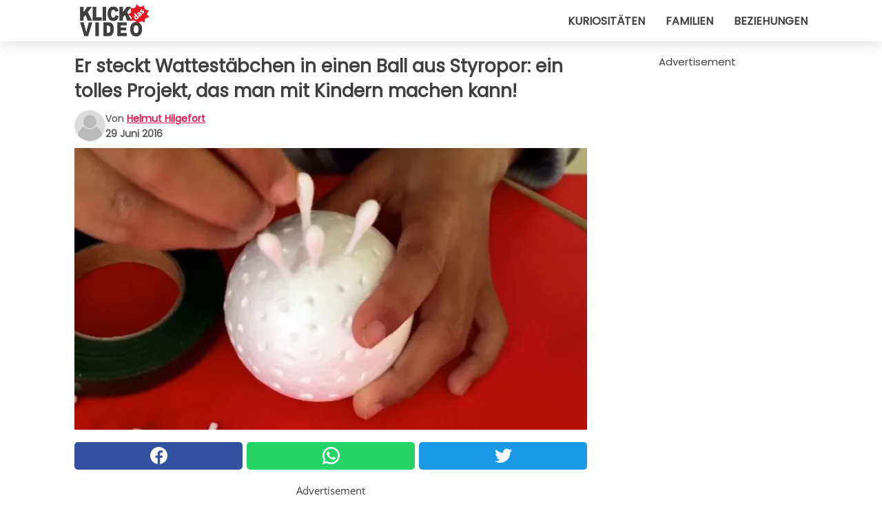

--- FILE ---
content_type: text/html; charset=utf-8
request_url: https://www.klickdasvideo.de/video/8891/er-steckt-wattestabchen-in-einen-ball-aus-styropor:-ein-tolles-projekt-das-man-mit-kindern-machen-kann
body_size: 9260
content:
<!DOCTYPE html>
<html lang="de">
<head>
<meta http-equiv="Content-Type" content="text/html; charset=utf-8" />
<meta name="viewport" content="width=device-width, initial-scale=1.0">
<meta name="title" content="Er steckt Wattestäbchen in einen Ball aus Styropor: ein tolles Projekt, das man mit Kindern machen kann! " />
<meta name="description" content="Diese Blume wird euer Haus bereichern, und sie zu basteln, ist sehr einfach, lasst euch von euren Kindern helfen! Ihr braucht einen Styroporball, in dem ihr durchgeschnittene Wattestäbchen steckt. Die&#8230;" />
<meta property="og:description" content="Diese Blume wird euer Haus bereichern, und sie zu basteln, ist sehr einfach, lasst euch von euren Kindern helfen! Ihr braucht einen Styroporball, in dem ihr durchgeschnittene Wattestäbchen steckt. Die&#8230;" />
<meta property="og:image" content="https://img.wtvideo.com/images/original/8891.jpg" />
<meta property="og:image:width" content="728" />
<meta property="og:image:height" content="400" />
<meta property="og:image:type" content="image/jpeg" />
<meta property="og:image:alt" content="Er steckt Wattestäbchen in einen Ball aus Styropor: ein tolles Projekt, das man mit Kindern machen kann! " />
<meta name="twitter:site" content="https://twitter.com/KlickDasVideo" />
<meta name="twitter:card" content="summary_large_image" />
<meta name="twitter:title" content="Er steckt Wattestäbchen in einen Ball aus Styropor: ein tolles Projekt, das man mit Kindern machen kann! " />
<meta name="twitter:description" content="Diese Blume wird euer Haus bereichern, und sie zu basteln, ist sehr einfach, lasst euch von euren Kindern helfen! Ihr braucht einen Styroporball, in dem ihr durchgeschnittene Wattestäbchen steckt. Die&#8230;" />
<meta name="twitter:image" content="https://img.wtvideo.com/images/original/8891.jpg" />
<meta name="twitter:image:alt" content="Er steckt Wattestäbchen in einen Ball aus Styropor: ein tolles Projekt, das man mit Kindern machen kann! " />
<meta property="og:type" content="article" />
<meta property="og:title" content="Er steckt Wattestäbchen in einen Ball aus Styropor: ein tolles Projekt, das man mit Kindern machen kann! " />
<meta property="og:url" content="https://www.klickdasvideo.de/video/8891/er-steckt-wattestabchen-in-einen-ball-aus-styropor:-ein-tolles-projekt-das-man-mit-kindern-machen-kann" />
<meta property="article:published_time" content="2016-06-29T18:00:00+00:00" />
<meta property="article:modified_time" content="2016-06-29T18:00:00+00:00" />
<meta property="article:publisher" content="https://www.facebook.com/pages/KlickDasVideo/502603729857376" />
<meta property="article:author" content="Helmut Hilgefort" />
<link rel="canonical" href="https://www.klickdasvideo.de/video/8891/er-steckt-wattestabchen-in-einen-ball-aus-styropor:-ein-tolles-projekt-das-man-mit-kindern-machen-kann" />
<link rel="alternate" hreflang="de" href="https://www.klickdasvideo.de/video/8891/er-steckt-wattestabchen-in-einen-ball-aus-styropor:-ein-tolles-projekt-das-man-mit-kindern-machen-kann" />
<link rel="alternate" hreflang="it" href="https://www.guardachevideo.it/video/8891/infila-i-bastoncini-di-cotone-in-una-palla-di-polistirolo:-ecco-un-bel-progetto-da-fare-con-i-bambini" />
<link rel="alternate" hreflang="es" href="https://www.miraquevideo.com/video/8891/mete-en-fila-los-palillos-de-algodon-en-una-pelota-de-poliestireno:-aqui-un-buen-proyecto-para-hacer-con-los-ninos" />
<link rel="alternate" hreflang="fr" href="https://www.regardecettevideo.fr/video/8891/il-enfile-des-cotons-de-tige-dans-une-boule-de-polystyrene:-voici-un-beau-projet-a-faire-avec-les-enfants" />
<link rel="alternate" hreflang="en" href="https://www.wtvideo.com/video/8891/stick-cotton-swabs-in-a-styrofoam-ball-to-create-diy-home-decor" />
<link rel="alternate" hreflang="pt" href="https://www.olhaquevideo.com.br/video/8891/esse-menino-vai-ensinar-como-fazer-uma-decoracao-para-casa-com-cotonetes-e-isopor" />
<link rel="alternate" hreflang="nl" href="https://www.bekijkdezevideo.nl/video/8891/hij-steekt-wattenstaafjes-in-een-piepschuim-bal:-dit-doe-het-zelf-project-is-leuk-om-met-kinderen-te-doen" />
<link rel="alternate" hreflang="sv" href="https://www.tittapavideon.se/video/8891/satt-nagra-bomullspinnar-i-en-frigolitboll:-ett-fint-projekt-att-gora-med-barnen" />
<title>Er steckt Wattestäbchen in einen Ball aus Styropor: ein tolles Projekt, das man mit Kindern machen kann! - KlickDasVideo.de</title>
<meta name="theme-color" content="#de194f">
<link rel="preload" as="font" href="https://cdn1.wtvideo.com/fonts/Poppins-latin.ttf" crossorigin>
<link rel="preload" as="font" href="https://cdn1.wtvideo.com/fonts/OpenSans-latin.ttf" crossorigin>
<link rel="preload" href="https://cdn1.wtvideo.com/css/main_new.min.css?v=2.7.3" as="style">
<link rel="stylesheet" href="https://cdn1.wtvideo.com/css/main_new.min.css?v=2.7.3">
<link rel="image_src" href="https://img.wtvideo.com/images/logo_de.png" />
<link rel="alternate" type="application/rss+xml" title="KlickDasVideo RSS Feed" href="https://www.klickdasvideo.de/feed/" />
<link rel="icon" href="https://img.wtvideo.com/images/favicon.ico" />
<meta property="og:site_name" content="KlickDasVideo.de" />
<meta property="og:locale" content="de" />
<meta name="robots" content="max-image-preview:large">
<link rel="preconnect" href="https://cmp.inmobi.com" crossorigin />
<script type="delay" async=true>
(function() {
var host = window.location.hostname;
var element = document.createElement('script');
var firstScript = document.getElementsByTagName('script')[0];
var url = 'https://cmp.inmobi.com'
.concat('/choice/', 'X6HC_NQYG1mgp', '/', host, '/choice.js?tag_version=V3');
var uspTries = 0;
var uspTriesLimit = 3;
element.async = true;
element.type = 'text/javascript';
element.src = url;
firstScript.parentNode.insertBefore(element, firstScript);
function makeStub() {
var TCF_LOCATOR_NAME = '__tcfapiLocator';
var queue = [];
var win = window;
var cmpFrame;
function addFrame() {
var doc = win.document;
var otherCMP = !!(win.frames[TCF_LOCATOR_NAME]);
if (!otherCMP) {
if (doc.body) {
var iframe = doc.createElement('iframe');
iframe.style.cssText = 'display:none';
iframe.name = TCF_LOCATOR_NAME;
doc.body.appendChild(iframe);
} else {
setTimeout(addFrame, 5);
}
}
return !otherCMP;
}
function tcfAPIHandler() {
var gdprApplies;
var args = arguments;
if (!args.length) {
return queue;
} else if (args[0] === 'setGdprApplies') {
if (
args.length > 3 &&
args[2] === 2 &&
typeof args[3] === 'boolean'
) {
gdprApplies = args[3];
if (typeof args[2] === 'function') {
args[2]('set', true);
}
}
} else if (args[0] === 'ping') {
var retr = {
gdprApplies: gdprApplies,
cmpLoaded: false,
cmpStatus: 'stub'
};
if (typeof args[2] === 'function') {
args[2](retr);
}
} else {
if(args[0] === 'init' && typeof args[3] === 'object') {
args[3] = Object.assign(args[3], { tag_version: 'V3' });
}
queue.push(args);
}
}
function postMessageEventHandler(event) {
var msgIsString = typeof event.data === 'string';
var json = {};
try {
if (msgIsString) {
json = JSON.parse(event.data);
} else {
json = event.data;
}
} catch (ignore) {}
var payload = json.__tcfapiCall;
if (payload) {
window.__tcfapi(
payload.command,
payload.version,
function(retValue, success) {
var returnMsg = {
__tcfapiReturn: {
returnValue: retValue,
success: success,
callId: payload.callId
}
};
if (msgIsString) {
returnMsg = JSON.stringify(returnMsg);
}
if (event && event.source && event.source.postMessage) {
event.source.postMessage(returnMsg, '*');
}
},
payload.parameter
);
}
}
while (win) {
try {
if (win.frames[TCF_LOCATOR_NAME]) {
cmpFrame = win;
break;
}
} catch (ignore) {}
if (win === window.top) {
break;
}
win = win.parent;
}
if (!cmpFrame) {
addFrame();
win.__tcfapi = tcfAPIHandler;
win.addEventListener('message', postMessageEventHandler, false);
}
};
makeStub();
var uspStubFunction = function() {
var arg = arguments;
if (typeof window.__uspapi !== uspStubFunction) {
setTimeout(function() {
if (typeof window.__uspapi !== 'undefined') {
window.__uspapi.apply(window.__uspapi, arg);
}
}, 500);
}
};
var checkIfUspIsReady = function() {
uspTries++;
if (window.__uspapi === uspStubFunction && uspTries < uspTriesLimit) {
console.warn('USP is not accessible');
} else {
clearInterval(uspInterval);
}
};
if (typeof window.__uspapi === 'undefined') {
window.__uspapi = uspStubFunction;
var uspInterval = setInterval(checkIfUspIsReady, 6000);
}
})();
</script>
<script async delay="https://www.googletagmanager.com/gtag/js?id=G-HQV6QBQN21"></script>
<script type="delay">
window.dataLayer = window.dataLayer || [];
function gtag(){dataLayer.push(arguments);}
gtag('js', new Date());
gtag('config', 'G-HQV6QBQN21');
gtag('event', 'Web page view', {
'event_category': 'Page View',
'event_label': window.location.pathname,
'event_value': 1
});
</script>
<script data-ad-client="ca-pub-5929087980377376" async delay="https://pagead2.googlesyndication.com/pagead/js/adsbygoogle.js"></script>
<script type="application/ld+json">
{"@context":"https://schema.org","@type":"NewsArticle","inLanguage":"de_DE","headline":"Er steckt Wattest\u00e4bchen in einen Ball aus Styropor: ein tolles Projekt, das man mit Kindern machen kann!","keywords":["Kinder","DIY"],"description":"Diese Blume wird euer Haus bereichern, und sie zu basteln, ist sehr einfach, lasst euch von euren Kindern helfen! Ihr braucht einen Styroporball, in dem ihr durchgeschnittene Wattest\u00e4bchen steckt. Die L\u00f6cher werden mit einem langen Spie\u00df gemacht, welcher dann als Stiel der Blume dient. Verd\u00fcnnt Acrylfarbe, um die Watte zu f\u00e4rben, lasst sie trocknen, und stellt die Blumen dann in eine sch\u00f6ne Vase. \u00a0\u00a0","articleBody":"","url":"https://www.klickdasvideo.de/video/8891/er-steckt-wattestabchen-in-einen-ball-aus-styropor:-ein-tolles-projekt-das-man-mit-kindern-machen-kann","datePublished":"2016-06-29T18:00:00+00:00","dateModified":"2016-06-29T18:00:00+00:00","mainEntityOfPage":{"@type":"WebPage","@id":"https://www.klickdasvideo.de/video/8891/er-steckt-wattestabchen-in-einen-ball-aus-styropor:-ein-tolles-projekt-das-man-mit-kindern-machen-kann"},"image":{"@type":"ImageObject","url":"https://img.wtvideo.com/images/original/8891.jpg","name":"Er steckt Wattest\u00e4bchen in einen Ball aus Styropor: ein tolles Projekt, das man mit Kindern machen kann!","caption":"Er steckt Wattest\u00e4bchen in einen Ball aus Styropor: ein tolles Projekt, das man mit Kindern machen kann!","author":{"@type":"Person","name":"Helmut Hilgefort"},"width":"728","height":"400"},"author":{"@type":"Person","@id":"https://www.klickdasvideo.de/author/helmut-hilgefort","name":"Helmut Hilgefort","url":"https://www.klickdasvideo.de/author/helmut-hilgefort"},"publisher":{"@type":"NewsMediaOrganization ","name":"KlickDasVideo","url":"https://www.klickdasvideo.de","logo":{"@type":"ImageObject","url":"https://img.wtvideo.com/images/logo_de.png"},"sameAs":["https://www.facebook.com/pages/KlickDasVideo/502603729857376","https://twitter.com/KlickDasVideo"],"correctionsPolicy":"https://www.klickdasvideo.de/correction-policy","verificationFactCheckingPolicy":"https://www.klickdasvideo.de/fact-check-policy","publishingPrinciples":"https://www.klickdasvideo.de/editorial","ownershipFundingInfo":"https://www.klickdasvideo.de/ownership"}} </script>
<script type="application/ld+json">
[{"@context":"https://schema.org","@type":"BreadcrumbList","itemListElement":[{"@type":"ListItem","position":1,"name":"HOME","item":"https://www.klickdasvideo.de"},{"@type":"ListItem","position":2,"name":"Kinder","item":"https://www.klickdasvideo.de/kategorie/kinder"},{"@type":"ListItem","position":3,"name":"Er steckt Wattest\u00e4bchen in einen Ball aus Styropor: ein tolles Projekt, das man mit Kindern machen kann!"}]},{"@context":"https://schema.org","@type":"BreadcrumbList","itemListElement":[{"@type":"ListItem","position":1,"name":"HOME","item":"https://www.klickdasvideo.de"},{"@type":"ListItem","position":2,"name":"DIY","item":"https://www.klickdasvideo.de/kategorie/diy"},{"@type":"ListItem","position":3,"name":"Er steckt Wattest\u00e4bchen in einen Ball aus Styropor: ein tolles Projekt, das man mit Kindern machen kann!"}]}] </script>
</head>
<body class="theme-gcv">
<div id="scroll-progress-bar"></div>
<script>
function runScripts(){for(var e=document.querySelectorAll("script"),t=0;t<e.length;t++){var r=e[t];if("delay"==r.getAttribute("type"))try{var a=document.createElement("script");a.type="text/javascript",a.text=r.text,document.head.appendChild(a),r.parentNode&&r.parentNode.removeChild(r)}catch(n){console.error(n)}else if(r.hasAttribute("delay"))try{r.src=r.getAttribute("delay")}catch(i){console.error(i)}}for(var c=document.querySelectorAll("iframe[delay]"),t=0;t<c.length;t++)try{var o=c[t];o.src=o.getAttribute("delay")}catch(l){console.error(l)}}document.addEventListener("DOMContentLoaded",function(){if(window.setTimeout){var e=["click","keydown","scroll"],t=setTimeout(runScripts,3500);function r(){runScripts(),clearTimeout(t);for(var a=0;a<e.length;a++){var n=e[a];window.removeEventListener(n,r,{passive:!0})}}for(var a=0;a<e.length;a++){var n=e[a];window.addEventListener(n,r,{passive:!0})}}else runScripts()});
</script>
<script>
function displayMenu(){document.getElementById("menu-aside").classList.toggle("show"),document.getElementById("menu-aside-toggler").classList.toggle("show")}
</script>
<nav>
<div class="column-layout pad">
<div class="content">
<button id="menu-aside-toggler" class="" onclick="displayMenu()" aria-label="Toggle categories menu">
<svg data-toggle="close" tabindex="-1" width="20" height="17" viewBox="0 0 20 17" fill="none" xmlns="http://www.w3.org/2000/svg">
<svg width="20" height="17" viewBox="0 0 20 17" fill="none" xmlns="http://www.w3.org/2000/svg">
<path d="M18.4673 2.90325C19.1701 2.2395 19.1701 1.16156 18.4673 0.497813C17.7645 -0.165938 16.6231 -0.165938 15.9203 0.497813L10 6.09456L4.07403 0.503123C3.37123 -0.160628 2.22989 -0.160628 1.5271 0.503123C0.824301 1.16687 0.824301 2.24481 1.5271 2.90856L7.45307 8.5L1.53272 14.0967C0.829923 14.7605 0.829923 15.8384 1.53272 16.5022C2.23551 17.1659 3.37685 17.1659 4.07965 16.5022L10 10.9054L15.926 16.4969C16.6288 17.1606 17.7701 17.1606 18.4729 16.4969C19.1757 15.8331 19.1757 14.7552 18.4729 14.0914L12.5469 8.5L18.4673 2.90325Z" fill="#3F3F3F"/>
</svg>
</svg>
<svg data-toggle="open" width="20" height="17" viewBox="0 0 20 17" fill="none" xmlns="http://www.w3.org/2000/svg">
<rect width="20" height="3" fill="#3F3F3F"/>
<rect y="7" width="20" height="3" fill="#3F3F3F"/>
<rect y="14" width="20" height="3" fill="#3F3F3F"/>
</svg>
</button>
<div id="menu-aside" class="categories-mobile">
<ul>
<li class="">
<a href="/section/kuriositaten">Kuriositäten</a>
</li>
<li class="">
<a href="/section/familien">Familien</a>
</li>
<li class="">
<a href="/section/beziehungen">Beziehungen</a>
</li>
</ul>
</div>
<a class="logo-img" href="/">
<img width="128" height="65" src="https://img.wtvideo.com/images/logo_de.png" alt="logo">
</a>
<ul class="categories">
<li class="cat">
<a href="/section/kuriositaten">Kuriositäten</a>
</li>
<li class="cat">
<a href="/section/familien">Familien</a>
</li>
<li class="cat">
<a href="/section/beziehungen">Beziehungen</a>
</li>
</ul>
</div>
</div>
</nav>
<main>
<div class="column-layout">
<div class="content">
<div class="left-column">
<div id="articles-wrapper">
<article data-idx="-1">
<h1 class="main-title">Er steckt Wattestäbchen in einen Ball aus Styropor: ein tolles Projekt, das man mit Kindern machen kann! </h1>
<div class="info">
<svg class="author-img" width="75" height="75" viewBox="0 0 24 24" fill="none" xmlns="http://www.w3.org/2000/svg">
<path d="M24 12C24 18.6274 18.6274 24 12 24C5.37258 24 0 18.6274 0 12C0 5.37258 5.37258 0 12 0C18.6274 0 24 5.37258 24 12Z" fill="#DBDBDB"></path>
<path d="M2.51635 19.3535C3.41348 14.9369 7.31851 11.6128 11.9999 11.6128C16.6814 11.6128 20.5865 14.9369 21.4835 19.3536C19.2882 22.1808 15.8565 24 12 24C8.14339 24 4.71169 22.1807 2.51635 19.3535Z" fill="#BABABA"></path>
<path d="M18 9C18 12.3137 15.3137 15 12 15C8.68627 15 5.99998 12.3137 5.99998 9C5.99998 5.68629 8.68627 3 12 3C15.3137 3 18 5.68629 18 9Z" fill="#DBDBDB"></path>
<path d="M17.0323 8.90311C17.0323 11.6823 14.7792 13.9354 12 13.9354C9.22077 13.9354 6.96775 11.6823 6.96775 8.90311C6.96775 6.12387 9.22077 3.87085 12 3.87085C14.7792 3.87085 17.0323 6.12387 17.0323 8.90311Z" fill="#BABABA"></path>
</svg>
<div class="author">
<span class="from">von</span>&#160;<a class="author-name" href="/author/helmut-hilgefort">Helmut Hilgefort</a>
<div style="display: flex; flex-wrap: wrap; flex-direction: column;">
<p class="date">29 Juni 2016</p>
</div>
</div>
</div>
<div class="img-wrapper">
<img src="https://img.wtvideo.com/images/original/8891.jpg" alt="Er steckt Wattestäbchen in einen Ball aus Styropor: ein tolles Projekt, das man mit Kindern machen kann! " width="728" height="400">
</div>
<div>
<div class="social-share-container top">
<a 
class="social-share facebook"
href="https://www.facebook.com/sharer/sharer.php?u=https://www.klickdasvideo.de/video/8891/er-steckt-wattestabchen-in-einen-ball-aus-styropor:-ein-tolles-projekt-das-man-mit-kindern-machen-kann"
target="_blank"
rel="noopener"
>
<svg viewBox="0 0 24 24" fill="none" xmlns="http://www.w3.org/2000/svg"><title>Share us on Facebook</title><g clip-path="url(#clip0_276_3019)"><path d="M12 0C5.373 0 0 5.373 0 12C0 18.016 4.432 22.984 10.206 23.852V15.18H7.237V12.026H10.206V9.927C10.206 6.452 11.899 4.927 14.787 4.927C16.17 4.927 16.902 5.03 17.248 5.076V7.829H15.278C14.052 7.829 13.624 8.992 13.624 10.302V12.026H17.217L16.73 15.18H13.624V23.877C19.481 23.083 24 18.075 24 12C24 5.373 18.627 0 12 0Z" fill="white"/></g><defs><clipPath id="clip0_276_3019"><rect width="24" height="24" fill="white"/></clipPath></defs></svg>
<span>Auf Facebook teilen</span>
</a>
<a
class="social-share whatsapp"
href="https://api.whatsapp.com/send?text=https://www.klickdasvideo.de/video/8891/er-steckt-wattestabchen-in-einen-ball-aus-styropor:-ein-tolles-projekt-das-man-mit-kindern-machen-kann"
target="_blank"
rel="noopener"
>
<svg viewBox="0 0 20 20" fill="none" xmlns="http://www.w3.org/2000/svg"><title>Share us on WhatsApp</title><path d="M10.0117 0C4.50572 0 0.0234844 4.47837 0.0214844 9.98438C0.0204844 11.7444 0.481469 13.4626 1.35547 14.9766L0 20L5.23242 18.7637C6.69142 19.5597 8.33386 19.9775 10.0059 19.9785H10.0098C15.5148 19.9785 19.995 15.4991 19.998 9.99414C20 7.32514 18.9622 4.81573 17.0762 2.92773C15.1902 1.04073 12.6837 0.001 10.0117 0ZM10.0098 2C12.1458 2.001 14.1531 2.8338 15.6621 4.3418C17.1711 5.8518 18 7.85819 17.998 9.99219C17.996 14.3962 14.4138 17.9785 10.0078 17.9785C8.67481 17.9775 7.35441 17.6428 6.19141 17.0078L5.51758 16.6406L4.77344 16.8164L2.80469 17.2812L3.28516 15.4961L3.50195 14.6953L3.08789 13.9766C2.38989 12.7686 2.02048 11.3874 2.02148 9.98438C2.02348 5.58238 5.60677 2 10.0098 2ZM6.47656 5.375C6.30956 5.375 6.03955 5.4375 5.81055 5.6875C5.58155 5.9365 4.93555 6.53958 4.93555 7.76758C4.93555 8.99558 5.83008 10.1826 5.95508 10.3496C6.07908 10.5156 7.68175 13.1152 10.2188 14.1152C12.3268 14.9462 12.7549 14.7822 13.2129 14.7402C13.6709 14.6992 14.6904 14.1377 14.8984 13.5547C15.1064 12.9717 15.1069 12.4702 15.0449 12.3672C14.9829 12.2632 14.8164 12.2012 14.5664 12.0762C14.3174 11.9512 13.0903 11.3486 12.8613 11.2656C12.6323 11.1826 12.4648 11.1406 12.2988 11.3906C12.1328 11.6406 11.6558 12.2012 11.5098 12.3672C11.3638 12.5342 11.2188 12.5566 10.9688 12.4316C10.7188 12.3056 9.91494 12.0414 8.96094 11.1914C8.21894 10.5304 7.71827 9.71484 7.57227 9.46484C7.42727 9.21584 7.55859 9.07908 7.68359 8.95508C7.79559 8.84308 7.93164 8.66358 8.05664 8.51758C8.18064 8.37158 8.22364 8.26756 8.30664 8.10156C8.38964 7.93556 8.34716 7.78906 8.28516 7.66406C8.22316 7.53906 7.73763 6.3065 7.51562 5.8125C7.32862 5.3975 7.13113 5.38786 6.95312 5.38086C6.80813 5.37486 6.64256 5.375 6.47656 5.375Z" fill="white"/></svg>
</a>
<a
class="social-share twitter"
href="https://twitter.com/share?url=https://www.klickdasvideo.de/video/8891/er-steckt-wattestabchen-in-einen-ball-aus-styropor:-ein-tolles-projekt-das-man-mit-kindern-machen-kann"
target="_blank"
rel="noopener"
>
<svg width="50" height="50" viewBox="0 0 24 24" fill="none" xmlns="http://www.w3.org/2000/svg"><title>Find us on Twitter</title><path d="M24 4.30078C23.1016 4.69922 22.1992 5 21.1992 5.10156C22.1992 4.5 23 3.5 23.3984 2.39844C22.3984 3 21.3984 3.39844 20.3008 3.60156C19.3008 2.60156 18 2 16.6016 2C13.8984 2 11.6992 4.19922 11.6992 6.89844C11.6992 7.30078 11.6992 7.69922 11.8008 8C7.69922 7.80078 4.10156 5.89844 1.69922 2.89844C1.19922 3.60156 1 4.5 1 5.39844C1 7.10156 1.89844 8.60156 3.19922 9.5C2.39844 9.39844 1.60156 9.19922 1 8.89844C1 8.89844 1 8.89844 1 9C1 11.3984 2.69922 13.3984 4.89844 13.8008C4.5 13.8984 4.10156 14 3.60156 14C3.30078 14 3 14 2.69922 13.8984C3.30078 15.8984 5.10156 17.3008 7.30078 17.3008C5.60156 18.6016 3.5 19.3984 1.19922 19.3984C0.800781 19.3984 0.398438 19.3984 0 19.3008C2.19922 20.6992 4.80078 21.5 7.5 21.5C16.6016 21.5 21.5 14 21.5 7.5C21.5 7.30078 21.5 7.10156 21.5 6.89844C22.5 6.19922 23.3008 5.30078 24 4.30078Z" fill="white"/></svg>
</a>
</div>
</div>
<div class="ad-wrapper force-center" align="center">	
<small class="adv-label">Advertisement</small>
<ins class="adsbygoogle"
style="display:inline-block;width:336px;height:280px"
data-ad-client="ca-pub-5929087980377376"
data-ad-group="GROUP_1"
data-ad-slot="7512227449"></ins>
<script>
(adsbygoogle = window.adsbygoogle || []).push({});
</script>
</div>
<p>Diese Blume wird euer Haus bereichern, und sie zu basteln, ist sehr einfach, lasst euch von euren Kindern helfen! Ihr braucht einen Styroporball, in dem ihr durchgeschnittene Wattestäbchen steckt. Die Löcher werden mit einem langen Spieß gemacht, welcher dann als Stiel der Blume dient. Verdünnt Acrylfarbe, um die Watte zu färben, lasst sie trocknen, und stellt die Blumen dann in eine schöne Vase.   </p> <div class="media-wrapper video-player-frame" align="center">
<iframe width="560" height="315" delay="https://www.youtube.com/embed/9tWGIt4sxKI" title="YouTube video player" frameborder="0" allow="accelerometer; autoplay; clipboard-write; encrypted-media; gyroscope; picture-in-picture" allowfullscreen></iframe>
</div>
<div class="tag-labels">
<a class="tag-label" href="/kategorie/kinder"># Kinder</a>
<a class="tag-label" href="/kategorie/diy"># DIY</a>
</div>
<div>
<div class="social-share-container bottom">
<a 
class="social-share facebook"
href="https://www.facebook.com/sharer/sharer.php?u=https://www.klickdasvideo.de/video/8891/er-steckt-wattestabchen-in-einen-ball-aus-styropor:-ein-tolles-projekt-das-man-mit-kindern-machen-kann"
target="_blank"
rel="noopener"
>
<svg viewBox="0 0 24 24" fill="none" xmlns="http://www.w3.org/2000/svg"><title>Share us on Facebook</title><g clip-path="url(#clip0_276_3019)"><path d="M12 0C5.373 0 0 5.373 0 12C0 18.016 4.432 22.984 10.206 23.852V15.18H7.237V12.026H10.206V9.927C10.206 6.452 11.899 4.927 14.787 4.927C16.17 4.927 16.902 5.03 17.248 5.076V7.829H15.278C14.052 7.829 13.624 8.992 13.624 10.302V12.026H17.217L16.73 15.18H13.624V23.877C19.481 23.083 24 18.075 24 12C24 5.373 18.627 0 12 0Z" fill="white"/></g><defs><clipPath id="clip0_276_3019"><rect width="24" height="24" fill="white"/></clipPath></defs></svg>
<span>Auf Facebook teilen</span>
</a>
<a
class="social-share whatsapp"
href="https://api.whatsapp.com/send?text=https://www.klickdasvideo.de/video/8891/er-steckt-wattestabchen-in-einen-ball-aus-styropor:-ein-tolles-projekt-das-man-mit-kindern-machen-kann"
target="_blank"
rel="noopener"
>
<svg viewBox="0 0 20 20" fill="none" xmlns="http://www.w3.org/2000/svg"><title>Share us on WhatsApp</title><path d="M10.0117 0C4.50572 0 0.0234844 4.47837 0.0214844 9.98438C0.0204844 11.7444 0.481469 13.4626 1.35547 14.9766L0 20L5.23242 18.7637C6.69142 19.5597 8.33386 19.9775 10.0059 19.9785H10.0098C15.5148 19.9785 19.995 15.4991 19.998 9.99414C20 7.32514 18.9622 4.81573 17.0762 2.92773C15.1902 1.04073 12.6837 0.001 10.0117 0ZM10.0098 2C12.1458 2.001 14.1531 2.8338 15.6621 4.3418C17.1711 5.8518 18 7.85819 17.998 9.99219C17.996 14.3962 14.4138 17.9785 10.0078 17.9785C8.67481 17.9775 7.35441 17.6428 6.19141 17.0078L5.51758 16.6406L4.77344 16.8164L2.80469 17.2812L3.28516 15.4961L3.50195 14.6953L3.08789 13.9766C2.38989 12.7686 2.02048 11.3874 2.02148 9.98438C2.02348 5.58238 5.60677 2 10.0098 2ZM6.47656 5.375C6.30956 5.375 6.03955 5.4375 5.81055 5.6875C5.58155 5.9365 4.93555 6.53958 4.93555 7.76758C4.93555 8.99558 5.83008 10.1826 5.95508 10.3496C6.07908 10.5156 7.68175 13.1152 10.2188 14.1152C12.3268 14.9462 12.7549 14.7822 13.2129 14.7402C13.6709 14.6992 14.6904 14.1377 14.8984 13.5547C15.1064 12.9717 15.1069 12.4702 15.0449 12.3672C14.9829 12.2632 14.8164 12.2012 14.5664 12.0762C14.3174 11.9512 13.0903 11.3486 12.8613 11.2656C12.6323 11.1826 12.4648 11.1406 12.2988 11.3906C12.1328 11.6406 11.6558 12.2012 11.5098 12.3672C11.3638 12.5342 11.2188 12.5566 10.9688 12.4316C10.7188 12.3056 9.91494 12.0414 8.96094 11.1914C8.21894 10.5304 7.71827 9.71484 7.57227 9.46484C7.42727 9.21584 7.55859 9.07908 7.68359 8.95508C7.79559 8.84308 7.93164 8.66358 8.05664 8.51758C8.18064 8.37158 8.22364 8.26756 8.30664 8.10156C8.38964 7.93556 8.34716 7.78906 8.28516 7.66406C8.22316 7.53906 7.73763 6.3065 7.51562 5.8125C7.32862 5.3975 7.13113 5.38786 6.95312 5.38086C6.80813 5.37486 6.64256 5.375 6.47656 5.375Z" fill="white"/></svg>
</a>
<a
class="social-share twitter"
href="https://twitter.com/share?url=https://www.klickdasvideo.de/video/8891/er-steckt-wattestabchen-in-einen-ball-aus-styropor:-ein-tolles-projekt-das-man-mit-kindern-machen-kann"
target="_blank"
rel="noopener"
>
<svg width="50" height="50" viewBox="0 0 24 24" fill="none" xmlns="http://www.w3.org/2000/svg"><title>Find us on Twitter</title><path d="M24 4.30078C23.1016 4.69922 22.1992 5 21.1992 5.10156C22.1992 4.5 23 3.5 23.3984 2.39844C22.3984 3 21.3984 3.39844 20.3008 3.60156C19.3008 2.60156 18 2 16.6016 2C13.8984 2 11.6992 4.19922 11.6992 6.89844C11.6992 7.30078 11.6992 7.69922 11.8008 8C7.69922 7.80078 4.10156 5.89844 1.69922 2.89844C1.19922 3.60156 1 4.5 1 5.39844C1 7.10156 1.89844 8.60156 3.19922 9.5C2.39844 9.39844 1.60156 9.19922 1 8.89844C1 8.89844 1 8.89844 1 9C1 11.3984 2.69922 13.3984 4.89844 13.8008C4.5 13.8984 4.10156 14 3.60156 14C3.30078 14 3 14 2.69922 13.8984C3.30078 15.8984 5.10156 17.3008 7.30078 17.3008C5.60156 18.6016 3.5 19.3984 1.19922 19.3984C0.800781 19.3984 0.398438 19.3984 0 19.3008C2.19922 20.6992 4.80078 21.5 7.5 21.5C16.6016 21.5 21.5 14 21.5 7.5C21.5 7.30078 21.5 7.10156 21.5 6.89844C22.5 6.19922 23.3008 5.30078 24 4.30078Z" fill="white"/></svg>
</a>
</div>
</div>
<div class="ad-wrapper force-center" align="center">	
<small class="adv-label">Advertisement</small>
<ins class="adsbygoogle"
style="display:inline-block;width:336px;height:280px"
data-ad-client="ca-pub-5929087980377376"
data-ad-group="GROUP_1"
data-ad-slot="7197640243"></ins>
<script>
(adsbygoogle = window.adsbygoogle || []).push({});
</script>
</div>
</article>
<div class="scroll-loading" data-active="false">
<svg class="player-loading" style="animation: rotation 0.6s infinite linear;" viewBox="0 0 88 88" fill="none" xmlns="http://www.w3.org/2000/svg">
<path fill-rule="evenodd" clip-rule="evenodd" d="M50 87.5943C48.0382 87.8618 46.0352 88 44 88C19.6995 88 0 68.3005 0 44C0 19.6995 19.6995 0 44 0C68.3005 0 88 19.6995 88 44C88 46.0352 87.8618 48.0382 87.5943 50H82.2579C82.5621 48.0446 82.72 46.0407 82.72 44C82.72 22.6155 65.3845 5.28 44 5.28C22.6155 5.28 5.28 22.6155 5.28 44C5.28 65.3845 22.6155 82.72 44 82.72C46.0407 82.72 48.0446 82.5621 50 82.2579V87.5943Z" fill="white" />
</svg>
</div>
<div class="read-next-separator pad pad-m" data-visible="false">
<span class="sep-line"></span>
<span class="sep-label">Weiterlesen</span>
<span class="sep-line"></span>
</div>
</div>
<section>
<div class="pad pad-m">
<a href="https://www.klickdasvideo.de/video/8890/nach-jahren-hinter-gittern-beruhrt-ein-tiger-zum-ersten-mal-eine-wiese:-die-reaktion-ist-so-suss">
<div class="read-next">
<div>
<p class="label"><small>Weiterlesen...</small></p>
<h2 class="title">Nach Jahren hinter Gittern berührt ein Tiger zum ersten Mal eine Wiese: die Reaktion ist so süß</h2>
</div>
<div>
<svg width="45" height="45" viewBox="0 0 25 45" fill="none" xmlns="http://www.w3.org/2000/svg">
<line x1="1.13728" y1="1.29289" x2="22.7556" y2="22.9112" stroke-width="2"/>
<line x1="1.40111" y1="43.6404" x2="22.7226" y2="22.2933" stroke-width="2"/>
</svg>
</div>
</div>
</a>
</div>
</section>
<section class="">
<div class="pad pad-m">
<div class="h2-mimic">Das könnte dich auch interessieren</div>
<div class="cards-container d-cols-2">
<div class="card">
<a href="https://www.klickdasvideo.de/video/18727/eine-mutter-verwandelt-die-kappe-der-feuchttucher-in-ein-sicherheitszubehor:-der-rat-geht-im-netz-herum.">
<div class="og-image-wrapper">
<img loading="lazy" src="https://img.wtvideo.com/images/original/18727.jpg" alt="Eine Mutter verwandelt die Kappe der Feuchttücher in ein Sicherheitszubehör: Der Rat geht im Netz herum." width="728" height="400">
</div>
<h3 class="title">Eine Mutter verwandelt die Kappe der Feuchttücher in ein Sicherheitszubehör: Der Rat geht im Netz herum.</h3>
</a>
</div>
<div class="card">
<a href="https://www.klickdasvideo.de/video/17790/19-diy-ideen-mit-paletten-die-eure-kinder-lieben-werden">
<div class="og-image-wrapper">
<img loading="lazy" src="https://img.wtvideo.com/images/original/17790.jpg" alt="19 DIY-Ideen mit Paletten, die eure Kinder lieben werden" width="728" height="400">
</div>
<h3 class="title">19 DIY-Ideen mit Paletten, die eure Kinder lieben werden</h3>
</a>
</div>
<div class="card">
<a href="https://www.klickdasvideo.de/video/17604/10-fantastische-ideen-um-eine-alte-wiege-supercreativ-wiederzuverwenden">
<div class="og-image-wrapper">
<img loading="lazy" src="https://img.wtvideo.com/images/original/17604.jpg" alt="10 fantastische Ideen, um eine alte Wiege supercreativ wiederzuverwenden" width="728" height="400">
</div>
<h3 class="title">10 fantastische Ideen, um eine alte Wiege supercreativ wiederzuverwenden</h3>
</a>
</div>
<div class="card">
<a href="https://www.klickdasvideo.de/video/16968/25-gunstige-diy-ideen-vor-denen-eltern-nicht-fluchten-konnen">
<div class="og-image-wrapper">
<img loading="lazy" src="https://img.wtvideo.com/images/original/16968.jpg" alt="25 günstige DIY-Ideen, vor denen Eltern nicht flüchten können" width="728" height="400">
</div>
<h3 class="title">25 günstige DIY-Ideen, vor denen Eltern nicht flüchten können</h3>
</a>
</div>
<div class="card">
<a href="https://www.klickdasvideo.de/video/15750/18-alltagliche-tricks-die-alle-eltern-kennen-sollten">
<div class="og-image-wrapper">
<img loading="lazy" src="https://img.wtvideo.com/images/original/15750.jpg" alt="18 alltägliche Tricks, die alle Eltern kennen sollten" width="728" height="400">
</div>
<h3 class="title">18 alltägliche Tricks, die alle Eltern kennen sollten</h3>
</a>
</div>
<div class="card">
<a href="https://www.klickdasvideo.de/video/13402/fidget-spinner-selbstgemacht:-2-methoden-um-das-trend-spielzeug-des-moments-zu-hause-selbst-zu-basteln">
<div class="og-image-wrapper">
<img loading="lazy" src="https://img.wtvideo.com/images/original/13402.jpg" alt="Fidget Spinner selbstgemacht: 2 Methoden, um das Trend-Spielzeug des Moments ZU HAUSE selbst zu basteln " width="728" height="400">
</div>
<h3 class="title">Fidget Spinner selbstgemacht: 2 Methoden, um das Trend-Spielzeug des Moments ZU HAUSE selbst zu basteln </h3>
</a>
</div>
</div>
</div>
</section>
</div>
<aside class="right-column">
<div class="sticky-ad">
<div style="min-height: 500px;">
<div class="ad-wrapper" align="center">
<small class="adv-label">Advertisement</small>
<ins class="adsbygoogle adbanner_top"
style="width:300px;height:600px"
data-ad-client="ca-pub-5929087980377376"
data-ad-group="GROUP_1"
data-ad-slot="4082388159"></ins>
<script>
(adsbygoogle = window.adsbygoogle || []).push({});
</script>
</div>
</div>
</div>
</aside>
</div>
</div>
</main>
<div id="sticky-social" class="hidden">
<div class="social-share-container fixed">
<a 
class="social-share facebook"
href="https://www.facebook.com/sharer/sharer.php?u=https://www.klickdasvideo.de/video/8891/er-steckt-wattestabchen-in-einen-ball-aus-styropor:-ein-tolles-projekt-das-man-mit-kindern-machen-kann"
target="_blank"
rel="noopener"
>
<svg viewBox="0 0 24 24" fill="none" xmlns="http://www.w3.org/2000/svg"><title>Share us on Facebook</title><g clip-path="url(#clip0_276_3019)"><path d="M12 0C5.373 0 0 5.373 0 12C0 18.016 4.432 22.984 10.206 23.852V15.18H7.237V12.026H10.206V9.927C10.206 6.452 11.899 4.927 14.787 4.927C16.17 4.927 16.902 5.03 17.248 5.076V7.829H15.278C14.052 7.829 13.624 8.992 13.624 10.302V12.026H17.217L16.73 15.18H13.624V23.877C19.481 23.083 24 18.075 24 12C24 5.373 18.627 0 12 0Z" fill="white"/></g><defs><clipPath id="clip0_276_3019"><rect width="24" height="24" fill="white"/></clipPath></defs></svg>
<span>Auf Facebook teilen</span>
</a>
</div>
</div>
<footer>
<div class="column-layout pad">
<div class="responsive-items">
<div class="slogan-social">
<div class="slogan"><em>Das Beste, jeden Tag, für jeden Geschmack.</em></div>
<div class="social-icons">
<a class="social-icon" href="https://www.facebook.com/pages/KlickDasVideo/502603729857376" target="_blank" rel="noopener noreferrer">
<svg width="50" height="50" viewBox="0 0 24 24" fill="none" xmlns="http://www.w3.org/2000/svg"><title>Find us on Facebook</title><g clip-path="url(#clip0_276_3019)"><path d="M12 0C5.373 0 0 5.373 0 12C0 18.016 4.432 22.984 10.206 23.852V15.18H7.237V12.026H10.206V9.927C10.206 6.452 11.899 4.927 14.787 4.927C16.17 4.927 16.902 5.03 17.248 5.076V7.829H15.278C14.052 7.829 13.624 8.992 13.624 10.302V12.026H17.217L16.73 15.18H13.624V23.877C19.481 23.083 24 18.075 24 12C24 5.373 18.627 0 12 0Z" fill="white"/></g><defs><clipPath id="clip0_276_3019"><rect width="24" height="24" fill="white"/></clipPath></defs></svg>
</a>
<a class="social-icon" href="https://twitter.com/KlickDasVideo" target="_blank" rel="noopener noreferrer">
<svg width="50" height="50" viewBox="0 0 24 24" fill="none" xmlns="http://www.w3.org/2000/svg"><title>Find us on Twitter</title><path d="M24 4.30078C23.1016 4.69922 22.1992 5 21.1992 5.10156C22.1992 4.5 23 3.5 23.3984 2.39844C22.3984 3 21.3984 3.39844 20.3008 3.60156C19.3008 2.60156 18 2 16.6016 2C13.8984 2 11.6992 4.19922 11.6992 6.89844C11.6992 7.30078 11.6992 7.69922 11.8008 8C7.69922 7.80078 4.10156 5.89844 1.69922 2.89844C1.19922 3.60156 1 4.5 1 5.39844C1 7.10156 1.89844 8.60156 3.19922 9.5C2.39844 9.39844 1.60156 9.19922 1 8.89844C1 8.89844 1 8.89844 1 9C1 11.3984 2.69922 13.3984 4.89844 13.8008C4.5 13.8984 4.10156 14 3.60156 14C3.30078 14 3 14 2.69922 13.8984C3.30078 15.8984 5.10156 17.3008 7.30078 17.3008C5.60156 18.6016 3.5 19.3984 1.19922 19.3984C0.800781 19.3984 0.398438 19.3984 0 19.3008C2.19922 20.6992 4.80078 21.5 7.5 21.5C16.6016 21.5 21.5 14 21.5 7.5C21.5 7.30078 21.5 7.10156 21.5 6.89844C22.5 6.19922 23.3008 5.30078 24 4.30078Z" fill="white"/></svg>
</a>
</div>
</div>
<hr class="separator">
<div class="links-container">
<ul class="links">
<li class="links-title"><strong>KONTAKT</strong></li>
<li><a href="/about-us">Wer wir sind</a></li>
<li><a href="/cont">Kontakt</a></li>
<li><a href="https://www.psycode.it" target="_blank">psycode.it</a></li>
</ul>
</div>
<div class="links-container">
<ul class="links">
<li class="links-title"><strong>REDAKTION</strong></li>
<li><a href="/fact-check-policy">Fact Checking Policy</a></li>
<li><a href="/correction-policy">Corrections Policy</a></li>
<li><a href="/editorial">Redaktionelle Werte</a></li>
<li><a href="/ownership">Eigentümerschaft</a></li>
<li><a href="/comments">Kommentare in sozialen Netzwerken</a></li>
</ul>
</div>
<div class="links-container">
<ul class="links">
<li class="links-title"><strong>RECHTLICHE HINWEISE</strong></li>
<li><a href="/impressum">Impressum</a></li>
<li><a href="/privacypolicy">Privacy / Policy</a></li>
<li>
<a class="change-consent" onclick="window.__tcfapi('displayConsentUi', 2, function() {} );" role="button" tabindex="0">Cookie preferences</a>
</li>
</ul>
</div>
</div>
<hr class="separator">
<div><span class="copywrite">© 2025 KlickDasVideo.de</span></div>
</div>
</footer>
<div class="bottom-gap"></div>
<script>
var stickySocial=document.getElementById("sticky-social"),scrollOffset=150,hiddenClass="hidden";function checkScroll(){window.scrollY>scrollOffset?stickySocial.classList.remove(hiddenClass):stickySocial.classList.add(hiddenClass)}void 0!==window.scrollY?(checkScroll(),document.addEventListener("scroll",function(){checkScroll()})):stickySocial.className="";
</script>
</body>
</html>